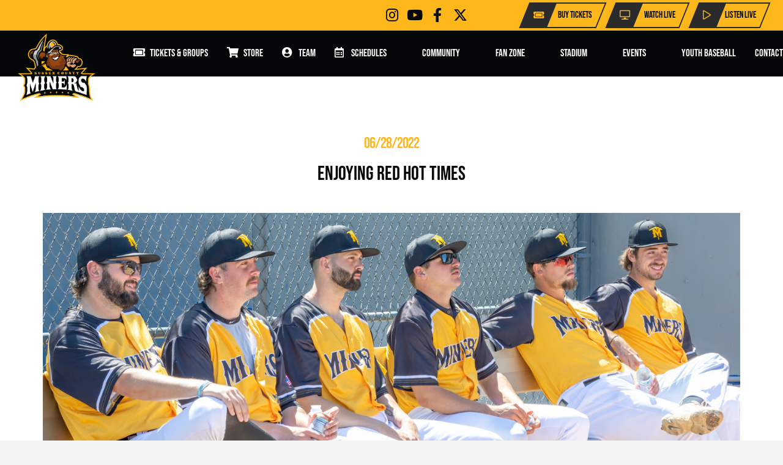

--- FILE ---
content_type: text/html; charset=UTF-8
request_url: http://sussexcountyminers.com/enjoying-red-hot-times/
body_size: 20551
content:
<!DOCTYPE HTML>
<html lang="en-US">
<head>
	<meta charset="UTF-8">
	<meta name='robots' content='index, follow, max-image-preview:large, max-snippet:-1, max-video-preview:-1' />
	<style>img:is([sizes="auto" i], [sizes^="auto," i]) { contain-intrinsic-size: 3000px 1500px }</style>
	
	<!-- This site is optimized with the Yoast SEO plugin v25.9 - https://yoast.com/wordpress/plugins/seo/ -->
	<title>Enjoying Red Hot Times - Sussex County Miners</title>
	<link rel="canonical" href="https://sussexcountyminers.com/enjoying-red-hot-times/" />
	<meta property="og:locale" content="en_US" />
	<meta property="og:type" content="article" />
	<meta property="og:title" content="Enjoying Red Hot Times - Sussex County Miners" />
	<meta property="og:description" content="When the Miners were swept by the Ottawa Titans to start the month of June, not much was going right. Sussex County was off to a 10-12 start to the season, then a loss the next night against the New York Boulders left the locals at 10-13.      But, forget all of that.   ..." />
	<meta property="og:url" content="https://sussexcountyminers.com/enjoying-red-hot-times/" />
	<meta property="og:site_name" content="Sussex County Miners" />
	<meta property="article:published_time" content="2022-06-28T13:35:51+00:00" />
	<meta property="og:image" content="https://sussexcountyminers.com/wp-content/uploads/2022/06/miners_bullpen.jpg" />
	<meta property="og:image:width" content="1280" />
	<meta property="og:image:height" content="720" />
	<meta property="og:image:type" content="image/jpeg" />
	<meta name="author" content="B5sadmin" />
	<meta name="twitter:card" content="summary_large_image" />
	<meta name="twitter:label1" content="Written by" />
	<meta name="twitter:data1" content="B5sadmin" />
	<meta name="twitter:label2" content="Est. reading time" />
	<meta name="twitter:data2" content="4 minutes" />
	<script type="application/ld+json" class="yoast-schema-graph">{"@context":"https://schema.org","@graph":[{"@type":"WebPage","@id":"https://sussexcountyminers.com/enjoying-red-hot-times/","url":"https://sussexcountyminers.com/enjoying-red-hot-times/","name":"Enjoying Red Hot Times - Sussex County Miners","isPartOf":{"@id":"https://sussexcountyminers.com/#website"},"primaryImageOfPage":{"@id":"https://sussexcountyminers.com/enjoying-red-hot-times/#primaryimage"},"image":{"@id":"https://sussexcountyminers.com/enjoying-red-hot-times/#primaryimage"},"thumbnailUrl":"https://sussexcountyminers.com/wp-content/uploads/2022/06/miners_bullpen.jpg","datePublished":"2022-06-28T13:35:51+00:00","author":{"@id":"https://sussexcountyminers.com/#/schema/person/7b5a1830f0c0b427849940ec2222d3f4"},"breadcrumb":{"@id":"https://sussexcountyminers.com/enjoying-red-hot-times/#breadcrumb"},"inLanguage":"en-US","potentialAction":[{"@type":"ReadAction","target":["https://sussexcountyminers.com/enjoying-red-hot-times/"]}]},{"@type":"ImageObject","inLanguage":"en-US","@id":"https://sussexcountyminers.com/enjoying-red-hot-times/#primaryimage","url":"https://sussexcountyminers.com/wp-content/uploads/2022/06/miners_bullpen.jpg","contentUrl":"https://sussexcountyminers.com/wp-content/uploads/2022/06/miners_bullpen.jpg","width":1280,"height":720,"caption":"The Sussex County Miners bullpen looks on as starting pitcher Conner Dand tosses a pre-game bullpen session prior to his start against the New York Boulders on June 8th, 2022."},{"@type":"BreadcrumbList","@id":"https://sussexcountyminers.com/enjoying-red-hot-times/#breadcrumb","itemListElement":[{"@type":"ListItem","position":1,"name":"Home","item":"https://sussexcountyminers.com/"},{"@type":"ListItem","position":2,"name":"Enjoying Red Hot Times"}]},{"@type":"WebSite","@id":"https://sussexcountyminers.com/#website","url":"https://sussexcountyminers.com/","name":"Sussex County Miners","description":"Celebrating 10 Years","potentialAction":[{"@type":"SearchAction","target":{"@type":"EntryPoint","urlTemplate":"https://sussexcountyminers.com/?s={search_term_string}"},"query-input":{"@type":"PropertyValueSpecification","valueRequired":true,"valueName":"search_term_string"}}],"inLanguage":"en-US"},{"@type":"Person","@id":"https://sussexcountyminers.com/#/schema/person/7b5a1830f0c0b427849940ec2222d3f4","name":"B5sadmin","image":{"@type":"ImageObject","inLanguage":"en-US","@id":"https://sussexcountyminers.com/#/schema/person/image/","url":"https://secure.gravatar.com/avatar/7aaf435f0a4b638776b3103e77ea9122f76d2eb5766b72c8f2d76fd6c185796d?s=96&d=mm&r=g","contentUrl":"https://secure.gravatar.com/avatar/7aaf435f0a4b638776b3103e77ea9122f76d2eb5766b72c8f2d76fd6c185796d?s=96&d=mm&r=g","caption":"B5sadmin"},"sameAs":["https://sussexcountyminers.com"],"url":"https://sussexcountyminers.com/author/b5sadmin/"}]}</script>
	<!-- / Yoast SEO plugin. -->


<link rel='dns-prefetch' href='//www.googletagmanager.com' />
<link rel="alternate" type="application/rss+xml" title="Sussex County Miners &raquo; Feed" href="https://sussexcountyminers.com/feed/" />
<link rel="alternate" type="application/rss+xml" title="Sussex County Miners &raquo; Comments Feed" href="https://sussexcountyminers.com/comments/feed/" />
<meta name="viewport" content="width=device-width, initial-scale=1">
<meta name="SKYPE_TOOLBAR" content="SKYPE_TOOLBAR_PARSER_COMPATIBLE">
<meta name="theme-color" content="#fdb71a">
<script>
window._wpemojiSettings = {"baseUrl":"https:\/\/s.w.org\/images\/core\/emoji\/16.0.1\/72x72\/","ext":".png","svgUrl":"https:\/\/s.w.org\/images\/core\/emoji\/16.0.1\/svg\/","svgExt":".svg","source":{"concatemoji":"http:\/\/sussexcountyminers.com\/wp-includes\/js\/wp-emoji-release.min.js?ver=6.8.3"}};
/*! This file is auto-generated */
!function(s,n){var o,i,e;function c(e){try{var t={supportTests:e,timestamp:(new Date).valueOf()};sessionStorage.setItem(o,JSON.stringify(t))}catch(e){}}function p(e,t,n){e.clearRect(0,0,e.canvas.width,e.canvas.height),e.fillText(t,0,0);var t=new Uint32Array(e.getImageData(0,0,e.canvas.width,e.canvas.height).data),a=(e.clearRect(0,0,e.canvas.width,e.canvas.height),e.fillText(n,0,0),new Uint32Array(e.getImageData(0,0,e.canvas.width,e.canvas.height).data));return t.every(function(e,t){return e===a[t]})}function u(e,t){e.clearRect(0,0,e.canvas.width,e.canvas.height),e.fillText(t,0,0);for(var n=e.getImageData(16,16,1,1),a=0;a<n.data.length;a++)if(0!==n.data[a])return!1;return!0}function f(e,t,n,a){switch(t){case"flag":return n(e,"\ud83c\udff3\ufe0f\u200d\u26a7\ufe0f","\ud83c\udff3\ufe0f\u200b\u26a7\ufe0f")?!1:!n(e,"\ud83c\udde8\ud83c\uddf6","\ud83c\udde8\u200b\ud83c\uddf6")&&!n(e,"\ud83c\udff4\udb40\udc67\udb40\udc62\udb40\udc65\udb40\udc6e\udb40\udc67\udb40\udc7f","\ud83c\udff4\u200b\udb40\udc67\u200b\udb40\udc62\u200b\udb40\udc65\u200b\udb40\udc6e\u200b\udb40\udc67\u200b\udb40\udc7f");case"emoji":return!a(e,"\ud83e\udedf")}return!1}function g(e,t,n,a){var r="undefined"!=typeof WorkerGlobalScope&&self instanceof WorkerGlobalScope?new OffscreenCanvas(300,150):s.createElement("canvas"),o=r.getContext("2d",{willReadFrequently:!0}),i=(o.textBaseline="top",o.font="600 32px Arial",{});return e.forEach(function(e){i[e]=t(o,e,n,a)}),i}function t(e){var t=s.createElement("script");t.src=e,t.defer=!0,s.head.appendChild(t)}"undefined"!=typeof Promise&&(o="wpEmojiSettingsSupports",i=["flag","emoji"],n.supports={everything:!0,everythingExceptFlag:!0},e=new Promise(function(e){s.addEventListener("DOMContentLoaded",e,{once:!0})}),new Promise(function(t){var n=function(){try{var e=JSON.parse(sessionStorage.getItem(o));if("object"==typeof e&&"number"==typeof e.timestamp&&(new Date).valueOf()<e.timestamp+604800&&"object"==typeof e.supportTests)return e.supportTests}catch(e){}return null}();if(!n){if("undefined"!=typeof Worker&&"undefined"!=typeof OffscreenCanvas&&"undefined"!=typeof URL&&URL.createObjectURL&&"undefined"!=typeof Blob)try{var e="postMessage("+g.toString()+"("+[JSON.stringify(i),f.toString(),p.toString(),u.toString()].join(",")+"));",a=new Blob([e],{type:"text/javascript"}),r=new Worker(URL.createObjectURL(a),{name:"wpTestEmojiSupports"});return void(r.onmessage=function(e){c(n=e.data),r.terminate(),t(n)})}catch(e){}c(n=g(i,f,p,u))}t(n)}).then(function(e){for(var t in e)n.supports[t]=e[t],n.supports.everything=n.supports.everything&&n.supports[t],"flag"!==t&&(n.supports.everythingExceptFlag=n.supports.everythingExceptFlag&&n.supports[t]);n.supports.everythingExceptFlag=n.supports.everythingExceptFlag&&!n.supports.flag,n.DOMReady=!1,n.readyCallback=function(){n.DOMReady=!0}}).then(function(){return e}).then(function(){var e;n.supports.everything||(n.readyCallback(),(e=n.source||{}).concatemoji?t(e.concatemoji):e.wpemoji&&e.twemoji&&(t(e.twemoji),t(e.wpemoji)))}))}((window,document),window._wpemojiSettings);
</script>
<style id='wp-emoji-styles-inline-css'>

	img.wp-smiley, img.emoji {
		display: inline !important;
		border: none !important;
		box-shadow: none !important;
		height: 1em !important;
		width: 1em !important;
		margin: 0 0.07em !important;
		vertical-align: -0.1em !important;
		background: none !important;
		padding: 0 !important;
	}
</style>
<link rel='stylesheet' id='us-theme-css' href='https://sussexcountyminers.com/wp-content/uploads/us-assets/sussexcountyminers.com.css?ver=ed9e9c5f' media='all' />

<!-- Google tag (gtag.js) snippet added by Site Kit -->
<!-- Google Analytics snippet added by Site Kit -->
<script src="https://www.googletagmanager.com/gtag/js?id=GT-M69DJ493" id="google_gtagjs-js" async></script>
<script id="google_gtagjs-js-after">
window.dataLayer = window.dataLayer || [];function gtag(){dataLayer.push(arguments);}
gtag("set","linker",{"domains":["sussexcountyminers.com"]});
gtag("js", new Date());
gtag("set", "developer_id.dZTNiMT", true);
gtag("config", "GT-M69DJ493", {"googlesitekit_post_type":"post"});
 window._googlesitekit = window._googlesitekit || {}; window._googlesitekit.throttledEvents = []; window._googlesitekit.gtagEvent = (name, data) => { var key = JSON.stringify( { name, data } ); if ( !! window._googlesitekit.throttledEvents[ key ] ) { return; } window._googlesitekit.throttledEvents[ key ] = true; setTimeout( () => { delete window._googlesitekit.throttledEvents[ key ]; }, 5 ); gtag( "event", name, { ...data, event_source: "site-kit" } ); };
</script>
<link rel="https://api.w.org/" href="https://sussexcountyminers.com/wp-json/" /><link rel="alternate" title="JSON" type="application/json" href="https://sussexcountyminers.com/wp-json/wp/v2/posts/15404" /><link rel="EditURI" type="application/rsd+xml" title="RSD" href="https://sussexcountyminers.com/xmlrpc.php?rsd" />
<meta name="generator" content="WordPress 6.8.3" />
<link rel='shortlink' href='https://sussexcountyminers.com/?p=15404' />
<link rel="alternate" title="oEmbed (JSON)" type="application/json+oembed" href="https://sussexcountyminers.com/wp-json/oembed/1.0/embed?url=https%3A%2F%2Fsussexcountyminers.com%2Fenjoying-red-hot-times%2F" />
<link rel="alternate" title="oEmbed (XML)" type="text/xml+oembed" href="https://sussexcountyminers.com/wp-json/oembed/1.0/embed?url=https%3A%2F%2Fsussexcountyminers.com%2Fenjoying-red-hot-times%2F&#038;format=xml" />
<meta name="generator" content="Site Kit by Google 1.163.0" />		<script id="us_add_no_touch">
			if ( ! /Android|webOS|iPhone|iPad|iPod|BlackBerry|IEMobile|Opera Mini/i.test( navigator.userAgent ) ) {
				document.documentElement.classList.add( "no-touch" );
			}
		</script>
				<script id="us_color_scheme_switch_class">
			if ( document.cookie.includes( "us_color_scheme_switch_is_on=true" ) ) {
				document.documentElement.classList.add( "us-color-scheme-on" );
			}
		</script>
		<link rel="icon" href="https://sussexcountyminers.com/wp-content/uploads/2024/03/favicon-150x150.png" sizes="32x32" />
<link rel="icon" href="https://sussexcountyminers.com/wp-content/uploads/2024/03/favicon.png" sizes="192x192" />
<link rel="apple-touch-icon" href="https://sussexcountyminers.com/wp-content/uploads/2024/03/favicon.png" />
<meta name="msapplication-TileImage" content="https://sussexcountyminers.com/wp-content/uploads/2024/03/favicon.png" />
		<style id="us-icon-fonts">@font-face{font-display:block;font-style:normal;font-family:"fontawesome";font-weight:900;src:url("http://sussexcountyminers.com/wp-content/themes/Impreza/fonts/fa-solid-900.woff2?ver=8.35.2") format("woff2")}.fas{font-family:"fontawesome";font-weight:900}@font-face{font-display:block;font-style:normal;font-family:"fontawesome";font-weight:400;src:url("http://sussexcountyminers.com/wp-content/themes/Impreza/fonts/fa-regular-400.woff2?ver=8.35.2") format("woff2")}.far{font-family:"fontawesome";font-weight:400}@font-face{font-display:block;font-style:normal;font-family:"fontawesome";font-weight:300;src:url("http://sussexcountyminers.com/wp-content/themes/Impreza/fonts/fa-light-300.woff2?ver=8.35.2") format("woff2")}.fal{font-family:"fontawesome";font-weight:300}@font-face{font-display:block;font-style:normal;font-family:"Font Awesome 5 Duotone";font-weight:900;src:url("http://sussexcountyminers.com/wp-content/themes/Impreza/fonts/fa-duotone-900.woff2?ver=8.35.2") format("woff2")}.fad{font-family:"Font Awesome 5 Duotone";font-weight:900}.fad{position:relative}.fad:before{position:absolute}.fad:after{opacity:0.4}@font-face{font-display:block;font-style:normal;font-family:"Font Awesome 5 Brands";font-weight:400;src:url("http://sussexcountyminers.com/wp-content/themes/Impreza/fonts/fa-brands-400.woff2?ver=8.35.2") format("woff2")}.fab{font-family:"Font Awesome 5 Brands";font-weight:400}@font-face{font-display:block;font-style:normal;font-family:"Material Icons";font-weight:400;src:url("http://sussexcountyminers.com/wp-content/themes/Impreza/fonts/material-icons.woff2?ver=8.35.2") format("woff2")}.material-icons{font-family:"Material Icons";font-weight:400}</style>
				<style id="us-current-header-css"> .l-subheader.at_top,.l-subheader.at_top .w-dropdown-list,.l-subheader.at_top .type_mobile .w-nav-list.level_1{background:var(--color-content-primary);color:var(--color-content-secondary)}.no-touch .l-subheader.at_top a:hover,.no-touch .l-header.bg_transparent .l-subheader.at_top .w-dropdown.opened a:hover{color:var(--color-content-text)}.l-header.bg_transparent:not(.sticky) .l-subheader.at_top{background:var(--color-header-top-transparent-bg);color:var(--color-header-top-transparent-text)}.no-touch .l-header.bg_transparent:not(.sticky) .at_top .w-cart-link:hover,.no-touch .l-header.bg_transparent:not(.sticky) .at_top .w-text a:hover,.no-touch .l-header.bg_transparent:not(.sticky) .at_top .w-html a:hover,.no-touch .l-header.bg_transparent:not(.sticky) .at_top .w-nav>a:hover,.no-touch .l-header.bg_transparent:not(.sticky) .at_top .w-menu a:hover,.no-touch .l-header.bg_transparent:not(.sticky) .at_top .w-search>a:hover,.no-touch .l-header.bg_transparent:not(.sticky) .at_top .w-socials.color_text a:hover,.no-touch .l-header.bg_transparent:not(.sticky) .at_top .w-socials.color_link a:hover,.no-touch .l-header.bg_transparent:not(.sticky) .at_top .w-dropdown a:hover,.no-touch .l-header.bg_transparent:not(.sticky) .at_top .type_desktop .menu-item.level_1:hover>a{color:var(--color-header-top-transparent-text-hover)}.l-subheader.at_middle,.l-subheader.at_middle .w-dropdown-list,.l-subheader.at_middle .type_mobile .w-nav-list.level_1{background:var(--color-header-middle-bg);color:var(--color-header-middle-text)}.no-touch .l-subheader.at_middle a:hover,.no-touch .l-header.bg_transparent .l-subheader.at_middle .w-dropdown.opened a:hover{color:var(--color-header-middle-text-hover)}.l-header.bg_transparent:not(.sticky) .l-subheader.at_middle{background:var(--color-header-transparent-bg);color:var(--color-header-transparent-text)}.no-touch .l-header.bg_transparent:not(.sticky) .at_middle .w-cart-link:hover,.no-touch .l-header.bg_transparent:not(.sticky) .at_middle .w-text a:hover,.no-touch .l-header.bg_transparent:not(.sticky) .at_middle .w-html a:hover,.no-touch .l-header.bg_transparent:not(.sticky) .at_middle .w-nav>a:hover,.no-touch .l-header.bg_transparent:not(.sticky) .at_middle .w-menu a:hover,.no-touch .l-header.bg_transparent:not(.sticky) .at_middle .w-search>a:hover,.no-touch .l-header.bg_transparent:not(.sticky) .at_middle .w-socials.color_text a:hover,.no-touch .l-header.bg_transparent:not(.sticky) .at_middle .w-socials.color_link a:hover,.no-touch .l-header.bg_transparent:not(.sticky) .at_middle .w-dropdown a:hover,.no-touch .l-header.bg_transparent:not(.sticky) .at_middle .type_desktop .menu-item.level_1:hover>a{color:var(--color-header-transparent-text-hover)}.header_ver .l-header{background:var(--color-header-middle-bg);color:var(--color-header-middle-text)}@media (min-width:1381px){.hidden_for_default{display:none!important}.l-subheader.at_bottom{display:none}.l-header{position:relative;z-index:111;width:100%}.l-subheader{margin:0 auto}.l-subheader.width_full{padding-left:1.5rem;padding-right:1.5rem}.l-subheader-h{display:flex;align-items:center;position:relative;margin:0 auto;max-width:var(--site-content-width,1200px);height:inherit}.w-header-show{display:none}.l-header.pos_fixed{position:fixed;left:0}.l-header.pos_fixed:not(.notransition) .l-subheader{transition-property:transform,background,box-shadow,line-height,height;transition-duration:.3s;transition-timing-function:cubic-bezier(.78,.13,.15,.86)}.headerinpos_bottom.sticky_first_section .l-header.pos_fixed{position:fixed!important}.header_hor .l-header.sticky_auto_hide{transition:transform .3s cubic-bezier(.78,.13,.15,.86) .1s}.header_hor .l-header.sticky_auto_hide.down{transform:translateY(-110%)}.l-header.bg_transparent:not(.sticky) .l-subheader{box-shadow:none!important;background:none}.l-header.bg_transparent~.l-main .l-section.width_full.height_auto:first-of-type>.l-section-h{padding-top:0!important;padding-bottom:0!important}.l-header.pos_static.bg_transparent{position:absolute;left:0}.l-subheader.width_full .l-subheader-h{max-width:none!important}.l-header.shadow_thin .l-subheader.at_middle,.l-header.shadow_thin .l-subheader.at_bottom{box-shadow:0 1px 0 rgba(0,0,0,0.08)}.l-header.shadow_wide .l-subheader.at_middle,.l-header.shadow_wide .l-subheader.at_bottom{box-shadow:0 3px 5px -1px rgba(0,0,0,0.1),0 2px 1px -1px rgba(0,0,0,0.05)}.header_hor .l-subheader-cell>.w-cart{margin-left:0;margin-right:0}:root{--header-height:135px;--header-sticky-height:135px}.l-header:before{content:'135'}.l-header.sticky:before{content:'135'}.l-subheader.at_top{line-height:50px;height:50px}.l-header.sticky .l-subheader.at_top{line-height:50px;height:50px}.l-subheader.at_middle{line-height:85px;height:85px}.l-header.sticky .l-subheader.at_middle{line-height:85px;height:85px}.l-subheader.at_bottom{line-height:80px;height:80px}.l-header.sticky .l-subheader.at_bottom{line-height:80px;height:80px}.headerinpos_above .l-header.pos_fixed{overflow:hidden;transition:transform 0.3s;transform:translate3d(0,-100%,0)}.headerinpos_above .l-header.pos_fixed.sticky{overflow:visible;transform:none}.headerinpos_above .l-header.pos_fixed~.l-section>.l-section-h,.headerinpos_above .l-header.pos_fixed~.l-main .l-section:first-of-type>.l-section-h{padding-top:0!important}.headerinpos_below .l-header.pos_fixed:not(.sticky){position:absolute;top:100%}.headerinpos_below .l-header.pos_fixed~.l-main>.l-section:first-of-type>.l-section-h{padding-top:0!important}.headerinpos_below .l-header.pos_fixed~.l-main .l-section.full_height:nth-of-type(2){min-height:100vh}.headerinpos_below .l-header.pos_fixed~.l-main>.l-section:nth-of-type(2)>.l-section-h{padding-top:var(--header-height)}.headerinpos_bottom .l-header.pos_fixed:not(.sticky){position:absolute;top:100vh}.headerinpos_bottom .l-header.pos_fixed~.l-main>.l-section:first-of-type>.l-section-h{padding-top:0!important}.headerinpos_bottom .l-header.pos_fixed~.l-main>.l-section:first-of-type>.l-section-h{padding-bottom:var(--header-height)}.headerinpos_bottom .l-header.pos_fixed.bg_transparent~.l-main .l-section.valign_center:not(.height_auto):first-of-type>.l-section-h{top:calc( var(--header-height) / 2 )}.headerinpos_bottom .l-header.pos_fixed:not(.sticky) .w-cart-dropdown,.headerinpos_bottom .l-header.pos_fixed:not(.sticky) .w-nav.type_desktop .w-nav-list.level_2{bottom:100%;transform-origin:0 100%}.headerinpos_bottom .l-header.pos_fixed:not(.sticky) .w-nav.type_mobile.m_layout_dropdown .w-nav-list.level_1{top:auto;bottom:100%;box-shadow:var(--box-shadow-up)}.headerinpos_bottom .l-header.pos_fixed:not(.sticky) .w-nav.type_desktop .w-nav-list.level_3,.headerinpos_bottom .l-header.pos_fixed:not(.sticky) .w-nav.type_desktop .w-nav-list.level_4{top:auto;bottom:0;transform-origin:0 100%}.headerinpos_bottom .l-header.pos_fixed:not(.sticky) .w-dropdown-list{top:auto;bottom:-0.4em;padding-top:0.4em;padding-bottom:2.4em}.admin-bar .l-header.pos_static.bg_solid~.l-main .l-section.full_height:first-of-type{min-height:calc( 100vh - var(--header-height) - 32px )}.admin-bar .l-header.pos_fixed:not(.sticky_auto_hide)~.l-main .l-section.full_height:not(:first-of-type){min-height:calc( 100vh - var(--header-sticky-height) - 32px )}.admin-bar.headerinpos_below .l-header.pos_fixed~.l-main .l-section.full_height:nth-of-type(2){min-height:calc(100vh - 32px)}}@media (min-width:1025px) and (max-width:1380px){.hidden_for_laptops{display:none!important}.l-subheader.at_bottom{display:none}.l-header{position:relative;z-index:111;width:100%}.l-subheader{margin:0 auto}.l-subheader.width_full{padding-left:1.5rem;padding-right:1.5rem}.l-subheader-h{display:flex;align-items:center;position:relative;margin:0 auto;max-width:var(--site-content-width,1200px);height:inherit}.w-header-show{display:none}.l-header.pos_fixed{position:fixed;left:0}.l-header.pos_fixed:not(.notransition) .l-subheader{transition-property:transform,background,box-shadow,line-height,height;transition-duration:.3s;transition-timing-function:cubic-bezier(.78,.13,.15,.86)}.headerinpos_bottom.sticky_first_section .l-header.pos_fixed{position:fixed!important}.header_hor .l-header.sticky_auto_hide{transition:transform .3s cubic-bezier(.78,.13,.15,.86) .1s}.header_hor .l-header.sticky_auto_hide.down{transform:translateY(-110%)}.l-header.bg_transparent:not(.sticky) .l-subheader{box-shadow:none!important;background:none}.l-header.bg_transparent~.l-main .l-section.width_full.height_auto:first-of-type>.l-section-h{padding-top:0!important;padding-bottom:0!important}.l-header.pos_static.bg_transparent{position:absolute;left:0}.l-subheader.width_full .l-subheader-h{max-width:none!important}.l-header.shadow_thin .l-subheader.at_middle,.l-header.shadow_thin .l-subheader.at_bottom{box-shadow:0 1px 0 rgba(0,0,0,0.08)}.l-header.shadow_wide .l-subheader.at_middle,.l-header.shadow_wide .l-subheader.at_bottom{box-shadow:0 3px 5px -1px rgba(0,0,0,0.1),0 2px 1px -1px rgba(0,0,0,0.05)}.header_hor .l-subheader-cell>.w-cart{margin-left:0;margin-right:0}:root{--header-height:125px;--header-sticky-height:125px}.l-header:before{content:'125'}.l-header.sticky:before{content:'125'}.l-subheader.at_top{line-height:50px;height:50px}.l-header.sticky .l-subheader.at_top{line-height:50px;height:50px}.l-subheader.at_middle{line-height:75px;height:75px}.l-header.sticky .l-subheader.at_middle{line-height:75px;height:75px}.l-subheader.at_bottom{line-height:70px;height:70px}.l-header.sticky .l-subheader.at_bottom{line-height:70px;height:70px}.headerinpos_above .l-header.pos_fixed{overflow:hidden;transition:transform 0.3s;transform:translate3d(0,-100%,0)}.headerinpos_above .l-header.pos_fixed.sticky{overflow:visible;transform:none}.headerinpos_above .l-header.pos_fixed~.l-section>.l-section-h,.headerinpos_above .l-header.pos_fixed~.l-main .l-section:first-of-type>.l-section-h{padding-top:0!important}.headerinpos_below .l-header.pos_fixed:not(.sticky){position:absolute;top:100%}.headerinpos_below .l-header.pos_fixed~.l-main>.l-section:first-of-type>.l-section-h{padding-top:0!important}.headerinpos_below .l-header.pos_fixed~.l-main .l-section.full_height:nth-of-type(2){min-height:100vh}.headerinpos_below .l-header.pos_fixed~.l-main>.l-section:nth-of-type(2)>.l-section-h{padding-top:var(--header-height)}.headerinpos_bottom .l-header.pos_fixed:not(.sticky){position:absolute;top:100vh}.headerinpos_bottom .l-header.pos_fixed~.l-main>.l-section:first-of-type>.l-section-h{padding-top:0!important}.headerinpos_bottom .l-header.pos_fixed~.l-main>.l-section:first-of-type>.l-section-h{padding-bottom:var(--header-height)}.headerinpos_bottom .l-header.pos_fixed.bg_transparent~.l-main .l-section.valign_center:not(.height_auto):first-of-type>.l-section-h{top:calc( var(--header-height) / 2 )}.headerinpos_bottom .l-header.pos_fixed:not(.sticky) .w-cart-dropdown,.headerinpos_bottom .l-header.pos_fixed:not(.sticky) .w-nav.type_desktop .w-nav-list.level_2{bottom:100%;transform-origin:0 100%}.headerinpos_bottom .l-header.pos_fixed:not(.sticky) .w-nav.type_mobile.m_layout_dropdown .w-nav-list.level_1{top:auto;bottom:100%;box-shadow:var(--box-shadow-up)}.headerinpos_bottom .l-header.pos_fixed:not(.sticky) .w-nav.type_desktop .w-nav-list.level_3,.headerinpos_bottom .l-header.pos_fixed:not(.sticky) .w-nav.type_desktop .w-nav-list.level_4{top:auto;bottom:0;transform-origin:0 100%}.headerinpos_bottom .l-header.pos_fixed:not(.sticky) .w-dropdown-list{top:auto;bottom:-0.4em;padding-top:0.4em;padding-bottom:2.4em}.admin-bar .l-header.pos_static.bg_solid~.l-main .l-section.full_height:first-of-type{min-height:calc( 100vh - var(--header-height) - 32px )}.admin-bar .l-header.pos_fixed:not(.sticky_auto_hide)~.l-main .l-section.full_height:not(:first-of-type){min-height:calc( 100vh - var(--header-sticky-height) - 32px )}.admin-bar.headerinpos_below .l-header.pos_fixed~.l-main .l-section.full_height:nth-of-type(2){min-height:calc(100vh - 32px)}}@media (min-width:601px) and (max-width:1024px){.hidden_for_tablets{display:none!important}.l-subheader.at_bottom{display:none}.l-header{position:relative;z-index:111;width:100%}.l-subheader{margin:0 auto}.l-subheader.width_full{padding-left:1.5rem;padding-right:1.5rem}.l-subheader-h{display:flex;align-items:center;position:relative;margin:0 auto;max-width:var(--site-content-width,1200px);height:inherit}.w-header-show{display:none}.l-header.pos_fixed{position:fixed;left:0}.l-header.pos_fixed:not(.notransition) .l-subheader{transition-property:transform,background,box-shadow,line-height,height;transition-duration:.3s;transition-timing-function:cubic-bezier(.78,.13,.15,.86)}.headerinpos_bottom.sticky_first_section .l-header.pos_fixed{position:fixed!important}.header_hor .l-header.sticky_auto_hide{transition:transform .3s cubic-bezier(.78,.13,.15,.86) .1s}.header_hor .l-header.sticky_auto_hide.down{transform:translateY(-110%)}.l-header.bg_transparent:not(.sticky) .l-subheader{box-shadow:none!important;background:none}.l-header.bg_transparent~.l-main .l-section.width_full.height_auto:first-of-type>.l-section-h{padding-top:0!important;padding-bottom:0!important}.l-header.pos_static.bg_transparent{position:absolute;left:0}.l-subheader.width_full .l-subheader-h{max-width:none!important}.l-header.shadow_thin .l-subheader.at_middle,.l-header.shadow_thin .l-subheader.at_bottom{box-shadow:0 1px 0 rgba(0,0,0,0.08)}.l-header.shadow_wide .l-subheader.at_middle,.l-header.shadow_wide .l-subheader.at_bottom{box-shadow:0 3px 5px -1px rgba(0,0,0,0.1),0 2px 1px -1px rgba(0,0,0,0.05)}.header_hor .l-subheader-cell>.w-cart{margin-left:0;margin-right:0}:root{--header-height:115px;--header-sticky-height:115px}.l-header:before{content:'115'}.l-header.sticky:before{content:'115'}.l-subheader.at_top{line-height:50px;height:50px}.l-header.sticky .l-subheader.at_top{line-height:50px;height:50px}.l-subheader.at_middle{line-height:65px;height:65px}.l-header.sticky .l-subheader.at_middle{line-height:65px;height:65px}.l-subheader.at_bottom{line-height:60px;height:60px}.l-header.sticky .l-subheader.at_bottom{line-height:60px;height:60px}}@media (max-width:600px){.hidden_for_mobiles{display:none!important}.l-subheader.at_bottom{display:none}.l-header{position:relative;z-index:111;width:100%}.l-subheader{margin:0 auto}.l-subheader.width_full{padding-left:1.5rem;padding-right:1.5rem}.l-subheader-h{display:flex;align-items:center;position:relative;margin:0 auto;max-width:var(--site-content-width,1200px);height:inherit}.w-header-show{display:none}.l-header.pos_fixed{position:fixed;left:0}.l-header.pos_fixed:not(.notransition) .l-subheader{transition-property:transform,background,box-shadow,line-height,height;transition-duration:.3s;transition-timing-function:cubic-bezier(.78,.13,.15,.86)}.headerinpos_bottom.sticky_first_section .l-header.pos_fixed{position:fixed!important}.header_hor .l-header.sticky_auto_hide{transition:transform .3s cubic-bezier(.78,.13,.15,.86) .1s}.header_hor .l-header.sticky_auto_hide.down{transform:translateY(-110%)}.l-header.bg_transparent:not(.sticky) .l-subheader{box-shadow:none!important;background:none}.l-header.bg_transparent~.l-main .l-section.width_full.height_auto:first-of-type>.l-section-h{padding-top:0!important;padding-bottom:0!important}.l-header.pos_static.bg_transparent{position:absolute;left:0}.l-subheader.width_full .l-subheader-h{max-width:none!important}.l-header.shadow_thin .l-subheader.at_middle,.l-header.shadow_thin .l-subheader.at_bottom{box-shadow:0 1px 0 rgba(0,0,0,0.08)}.l-header.shadow_wide .l-subheader.at_middle,.l-header.shadow_wide .l-subheader.at_bottom{box-shadow:0 3px 5px -1px rgba(0,0,0,0.1),0 2px 1px -1px rgba(0,0,0,0.05)}.header_hor .l-subheader-cell>.w-cart{margin-left:0;margin-right:0}:root{--header-height:105px;--header-sticky-height:105px}.l-header:before{content:'105'}.l-header.sticky:before{content:'105'}.l-subheader.at_top{line-height:40px;height:40px}.l-header.sticky .l-subheader.at_top{line-height:40px;height:40px}.l-subheader.at_middle{line-height:65px;height:65px}.l-header.sticky .l-subheader.at_middle{line-height:65px;height:65px}.l-subheader.at_bottom{line-height:55px;height:55px}.l-header.sticky .l-subheader.at_bottom{line-height:55px;height:55px}}@media (min-width:1381px){.ush_image_1{height:130px!important}.l-header.sticky .ush_image_1{height:130px!important}}@media (min-width:1025px) and (max-width:1380px){.ush_image_1{height:110px!important}.l-header.sticky .ush_image_1{height:110px!important}}@media (min-width:601px) and (max-width:1024px){.ush_image_1{height:90px!important}.l-header.sticky .ush_image_1{height:90px!important}}@media (max-width:600px){.ush_image_1{height:90px!important}.l-header.sticky .ush_image_1{height:90px!important}}.header_hor .ush_menu_1.type_desktop .menu-item.level_1>a:not(.w-btn){padding-left:0.9em;padding-right:0.9em}.header_hor .ush_menu_1.type_desktop .menu-item.level_1>a.w-btn{margin-left:0.9em;margin-right:0.9em}.header_hor .ush_menu_1.type_desktop.align-edges>.w-nav-list.level_1{margin-left:-0.9em;margin-right:-0.9em}.header_ver .ush_menu_1.type_desktop .menu-item.level_1>a:not(.w-btn){padding-top:0.9em;padding-bottom:0.9em}.header_ver .ush_menu_1.type_desktop .menu-item.level_1>a.w-btn{margin-top:0.9em;margin-bottom:0.9em}.ush_menu_1.type_desktop .menu-item:not(.level_1){font-size:0.9em}.ush_menu_1.type_mobile .w-nav-anchor.level_1,.ush_menu_1.type_mobile .w-nav-anchor.level_1 + .w-nav-arrow{font-size:1.25rem}.ush_menu_1.type_mobile .w-nav-anchor:not(.level_1),.ush_menu_1.type_mobile .w-nav-anchor:not(.level_1) + .w-nav-arrow{font-size:1.05rem}@media (min-width:1381px){.ush_menu_1 .w-nav-icon{font-size:36px}}@media (min-width:1025px) and (max-width:1380px){.ush_menu_1 .w-nav-icon{font-size:32px}}@media (min-width:601px) and (max-width:1024px){.ush_menu_1 .w-nav-icon{font-size:28px}}@media (max-width:600px){.ush_menu_1 .w-nav-icon{font-size:24px}}.ush_menu_1 .w-nav-icon>div{border-width:2px}@media screen and (max-width:899px){.w-nav.ush_menu_1>.w-nav-list.level_1{display:none}.ush_menu_1 .w-nav-control{display:block}}.ush_menu_1 .w-nav-item.level_1>a:not(.w-btn):focus,.no-touch .ush_menu_1 .w-nav-item.level_1.opened>a:not(.w-btn),.no-touch .ush_menu_1 .w-nav-item.level_1:hover>a:not(.w-btn){background:transparent;color:var(--color-header-middle-text-hover)}.ush_menu_1 .w-nav-item.level_1.current-menu-item>a:not(.w-btn),.ush_menu_1 .w-nav-item.level_1.current-menu-ancestor>a:not(.w-btn),.ush_menu_1 .w-nav-item.level_1.current-page-ancestor>a:not(.w-btn){background:transparent;color:var(--color-header-middle-text-hover)}.l-header.bg_transparent:not(.sticky) .ush_menu_1.type_desktop .w-nav-item.level_1.current-menu-item>a:not(.w-btn),.l-header.bg_transparent:not(.sticky) .ush_menu_1.type_desktop .w-nav-item.level_1.current-menu-ancestor>a:not(.w-btn),.l-header.bg_transparent:not(.sticky) .ush_menu_1.type_desktop .w-nav-item.level_1.current-page-ancestor>a:not(.w-btn){background:transparent;color:var(--color-header-transparent-text-hover)}.ush_menu_1 .w-nav-list:not(.level_1){background:var(--color-content-primary);color:var(--color-content-secondary)}.no-touch .ush_menu_1 .w-nav-item:not(.level_1)>a:focus,.no-touch .ush_menu_1 .w-nav-item:not(.level_1):hover>a{background:#fda61b;color:var(--color-content-secondary)}.ush_menu_1 .w-nav-item:not(.level_1).current-menu-item>a,.ush_menu_1 .w-nav-item:not(.level_1).current-menu-ancestor>a,.ush_menu_1 .w-nav-item:not(.level_1).current-page-ancestor>a{background:#fda61b;color:var(--color-content-secondary)}.ush_hwrapper_1{margin-right:2em!important}.ush_image_1{margin-bottom:-55px!important}.ush_menu_1{font-size:1.05rem!important;font-family:Bebas Neue!important;font-weight:400!important;text-transform:uppercase!important;font-style:normal!important}.ush_btn_5{margin-left:1em!important}.ush_btn_7{margin-left:1em!important}.ush_btn_6{margin-left:1em!important}@media (min-width:1025px) and (max-width:1380px){.ush_hwrapper_1{margin-right:2em!important}.ush_image_1{margin-bottom:-45px!important}.ush_menu_1{font-size:0.9rem!important;font-family:Bebas Neue!important;font-weight:400!important;text-transform:uppercase!important}}@media (min-width:601px) and (max-width:1024px){.ush_hwrapper_1{margin-right:2em!important}.ush_image_1{margin-bottom:-35px!important}.ush_menu_1{font-size:0.75rem!important;font-family:Bebas Neue!important;font-weight:400!important;text-transform:uppercase!important}}@media (max-width:600px){.ush_hwrapper_1{margin-right:0!important}.ush_image_1{margin-bottom:-35px!important}.ush_menu_1{font-size:1.25rem!important;font-family:Bebas Neue!important;font-weight:400!important;text-transform:uppercase!important}}</style>
		<script async src="https://www.googletagmanager.com/gtag/js?id=G-M0T5MC2DMP"></script>
<script>
  window.dataLayer = window.dataLayer || [];
  function gtag(){dataLayer.push(arguments);}
  gtag('js', new Date());

  gtag('config', 'G-M0T5MC2DMP');
</script><style id="us-design-options-css">.us_custom_86434042{color:var(--color-content-primary)!important;font-size:1.333rem!important;line-height:1.2!important;letter-spacing:-0.04em!important;font-family:Bebas Neue!important;font-weight:500!important}.us_custom_f5b9f6bb{color:var(--color-content-secondary)!important;text-align:center!important;font-size:1.666rem!important;line-height:1.6!important;font-family:var(--h1-font-family)!important;font-weight:400!important;text-transform:uppercase!important}.us_custom_18226958{background:var(--color-footer-bg) url(https://sussexcountyminers.com/wp-content/uploads/2024/03/bg-footer.png) no-repeat center top!important}.us_custom_81890f2c{background:#1b1d1d!important;padding:4% 8% 4% 8%!important}.us_custom_255d6058{color:var(--color-footer-heading)!important;line-height:1.2!important;margin-bottom:0.1em!important}.us_custom_696131c8{color:#ffffff!important;font-size:1rem!important;line-height:1.5!important;font-weight:400!important}.us_custom_31b9ec70{background:var(--color-footer-bg)!important}.us_custom_368221c6{padding:2em!important;background:#1b1d1d!important}.us_custom_f58cc8a1{color:#ffffff!important;font-size:1rem!important;line-height:1.4!important;letter-spacing:-0.025em!important;font-family:var(--font-family)!important;font-weight:400!important}.us_custom_82121a51{color:#ffffff!important;font-size:1rem!important;line-height:1.4!important;letter-spacing:-0.025em!important;font-family:var(--font-family)!important;font-weight:700!important}.us_custom_cb2302a9{color:#ffffff!important;text-align:left!important;font-size:1rem!important;line-height:1.4!important;letter-spacing:-0.025em!important;font-weight:400!important}.us_custom_423305bd{border-top-width:1px!important;border-color:#1b1d1d!important;border-top-style:solid!important;background:var(--color-footer-bg)!important;padding:2em 20px 2em 20px!important}.us_custom_fbef9b79{color:var(--color-footer-text)!important;font-size:0.888rem!important;letter-spacing:0.05em!important;font-weight:400!important;text-transform:uppercase!important}@media (min-width:1025px) and (max-width:1380px){.us_custom_cb2302a9{color:#ffffff!important;text-align:left!important;font-size:1rem!important;line-height:1.4!important;letter-spacing:-0.025em!important;font-family:var(--font-family)!important;font-weight:400!important}}@media (min-width:601px) and (max-width:1024px){.us_custom_cb2302a9{color:#ffffff!important;text-align:left!important;font-size:1rem!important;line-height:1.4!important;letter-spacing:-0.025em!important;font-family:var(--font-family)!important;font-weight:400!important}}@media (max-width:600px){.us_custom_cb2302a9{color:#ffffff!important;text-align:center!important;font-size:1rem!important;line-height:1.4!important;letter-spacing:-0.025em!important;font-family:var(--font-family)!important;font-weight:400!important}}</style></head>
<body class="wp-singular post-template-default single single-post postid-15404 single-format-standard wp-theme-Impreza l-body Impreza_8.35.2 us-core_8.35.2 header_hor rounded_none headerinpos_top state_default">

<div class="l-canvas type_wide">
	<header id="page-header" class="l-header pos_fixed shadow_none bg_solid id_223"><div class="l-subheader at_top width_full"><div class="l-subheader-h"><div class="l-subheader-cell at_left"></div><div class="l-subheader-cell at_center"></div><div class="l-subheader-cell at_right"><div class="w-hwrapper ush_hwrapper_1 default_align_right laptops_align_right tablets_align_right mobiles_align_center valign_top" style="--hwrapper-gap:0.5rem"><a class="w-btn us-btn-style_7 btn-social-header ush_btn_3 icon_atleft text_none" aria-label="Button" target="_blank" rel="nofollow" href="https://www.facebook.com/sussexcountyminers"><i class="fab fa-facebook-f"></i></a><a class="w-btn us-btn-style_7 btn-social-header ush_btn_1 icon_atleft text_none" aria-label="Button" target="_blank" rel="nofollow" href="https://www.instagram.com/sussexcountyminers"><i class="fab fa-instagram"></i></a><a class="w-btn us-btn-style_7 btn-social-header ush_btn_4 icon_atleft text_none" aria-label="Button" target="_blank" rel="nofollow" href="https://www.x.com/scminers"><i class="fab fa-x-twitter"><svg style="width:1em; margin-bottom:-.1em;" xmlns="http://www.w3.org/2000/svg" viewBox="0 0 512 512"><path fill="currentColor" d="M389.2 48h70.6L305.6 224.2 487 464H345L233.7 318.6 106.5 464H35.8L200.7 275.5 26.8 48H172.4L272.9 180.9 389.2 48zM364.4 421.8h39.1L151.1 88h-42L364.4 421.8z"/></svg></i></a><a class="w-btn us-btn-style_7 btn-social-header ush_btn_8 icon_atleft text_none" aria-label="Button" target="_blank" rel="nofollow" href="https://www.tiktok.com/@scminers"><i class="fab fa-tiktok"></i></a><a class="w-btn us-btn-style_7 btn-social-header ush_btn_2 icon_atleft text_none" aria-label="Button" target="_blank" rel="nofollow" href="https://www.youtube.com/@sussexcountyminers"><i class="fab fa-youtube"></i></a></div><a class="w-btn us-btn-style_8 btn-cta-header ush_btn_5 icon_atleft" target="_blank" rel="nofollow" href="https://tickets.sussexcountyminers.com"><i class="fas fa-ticket-alt"></i><span class="w-btn-label">BUY TICKETS</span></a><a class="w-btn us-btn-style_8 btn-cta-header hidden_for_mobiles ush_btn_7 icon_atleft" target="_blank" rel="nofollow" href="https://app.hometeamlive.com/#/home/leagues/131"><i class="far fa-desktop"></i><span class="w-btn-label">WATCH LIVE</span></a><a class="w-btn us-btn-style_8 btn-cta-header hidden_for_mobiles ush_btn_6 icon_atleft" target="_blank" rel="nofollow" href="https://scminers.mixlr.com"><i class="far fa-play"></i><span class="w-btn-label">LISTEN LIVE</span></a></div></div></div><div class="l-subheader at_middle width_full"><div class="l-subheader-h"><div class="l-subheader-cell at_left"><div class="w-image ush_image_1"><a href="https://sussexcountyminers.com/" aria-label="logo-scminers" class="w-image-h"><img width="185" height="160" src="https://sussexcountyminers.com/wp-content/uploads/2024/04/logo-scminers.png" class="attachment-full size-full" alt="" loading="lazy" decoding="async" /></a></div></div><div class="l-subheader-cell at_center"></div><div class="l-subheader-cell at_right"><nav class="w-nav type_desktop ush_menu_1 menu-main height_full dropdown_height m_align_none m_layout_fullscreen m_effect_fade"><a class="w-nav-control" aria-label="Menu" href="#"><div class="w-nav-icon"><div></div></div></a><ul class="w-nav-list level_1 hide_for_mobiles hover_simple"><li id="menu-item-11" class="menu-item menu-item-type-custom menu-item-object-custom menu-item-has-children w-nav-item level_1 menu-item-11"><a class="w-nav-anchor level_1" href="#"><span class="w-nav-title"><i class="fas fa-ticket-alt"></i>TICKETS &#038; GROUPS</span><span class="w-nav-arrow"></span></a><ul class="w-nav-list level_2"><li id="menu-item-282" class="menu-item menu-item-type-custom menu-item-object-custom w-nav-item level_2 menu-item-282"><a class="w-nav-anchor level_2" href="https://tickets.sussexcountyminers.com" target="_blank"><span class="w-nav-title">SINGLE GAME TICKETS</span><span class="w-nav-arrow"></span></a></li><li id="menu-item-283" class="menu-item menu-item-type-custom menu-item-object-custom w-nav-item level_2 menu-item-283"><a class="w-nav-anchor level_2" href="https://vivenu.com/event/2025-season-tickets-lqkc5s" target="_blank"><span class="w-nav-title">SEASON TICKETS</span><span class="w-nav-arrow"></span></a></li><li id="menu-item-284" class="menu-item menu-item-type-custom menu-item-object-custom w-nav-item level_2 menu-item-284"><a class="w-nav-anchor level_2" href="https://tickets.sussexcountyminers.com/event/2024-half-season-tickets-copy-mdh5ql" target="_blank"><span class="w-nav-title">HALF SEASON TICKETS</span><span class="w-nav-arrow"></span></a></li><li id="menu-item-285" class="menu-item menu-item-type-custom menu-item-object-custom w-nav-item level_2 menu-item-285"><a class="w-nav-anchor level_2" href="https://vivenu.com/event/2025-fireworks-package-7suc91" target="_blank"><span class="w-nav-title">FIREWORKS PACKAGE</span><span class="w-nav-arrow"></span></a></li><li id="menu-item-616" class="menu-item menu-item-type-post_type menu-item-object-page w-nav-item level_2 menu-item-616"><a class="w-nav-anchor level_2" href="https://sussexcountyminers.com/grouptickets/"><span class="w-nav-title">GROUP TICKETS</span><span class="w-nav-arrow"></span></a></li><li id="menu-item-812" class="menu-item menu-item-type-post_type menu-item-object-page w-nav-item level_2 menu-item-812"><a class="w-nav-anchor level_2" href="https://sussexcountyminers.com/birthdays/"><span class="w-nav-title">PARTIES</span><span class="w-nav-arrow"></span></a></li><li id="menu-item-824" class="menu-item menu-item-type-post_type menu-item-object-page w-nav-item level_2 menu-item-824"><a class="w-nav-anchor level_2" href="https://sussexcountyminers.com/suites/"><span class="w-nav-title">SUITES</span><span class="w-nav-arrow"></span></a></li><li id="menu-item-17397" class="menu-item menu-item-type-post_type menu-item-object-page w-nav-item level_2 menu-item-17397"><a class="w-nav-anchor level_2" href="https://sussexcountyminers.com/miller-lite-lounge/"><span class="w-nav-title">MILLER LITE LOUNGE</span><span class="w-nav-arrow"></span></a></li><li id="menu-item-844" class="menu-item menu-item-type-post_type menu-item-object-page w-nav-item level_2 menu-item-844"><a class="w-nav-anchor level_2" href="https://sussexcountyminers.com/ticket-policy/"><span class="w-nav-title">TICKET POLICY</span><span class="w-nav-arrow"></span></a></li></ul></li><li id="menu-item-12" class="menu-item menu-item-type-custom menu-item-object-custom menu-item-has-children w-nav-item level_1 menu-item-12"><a class="w-nav-anchor level_1" href="https://www.rokkitwear.com/school/55842-sussex-county-miners"><span class="w-nav-title"><i class="fas fa-shopping-cart"></i>STORE</span><span class="w-nav-arrow"></span></a><ul class="w-nav-list level_2"><li id="menu-item-290" class="menu-item menu-item-type-custom menu-item-object-custom w-nav-item level_2 menu-item-290"><a class="w-nav-anchor level_2" href="https://www.rokkitwear.com/school/55842-sussex-county-miners" target="_blank"><span class="w-nav-title">APPAREL &#038; TEAM GEAR</span><span class="w-nav-arrow"></span></a></li><li id="menu-item-853" class="menu-item menu-item-type-post_type menu-item-object-page w-nav-item level_2 menu-item-853"><a class="w-nav-anchor level_2" href="https://sussexcountyminers.com/giftcertificates/"><span class="w-nav-title">GIFT CERTIFICATES</span><span class="w-nav-arrow"></span></a></li></ul></li><li id="menu-item-13" class="menu-item menu-item-type-custom menu-item-object-custom menu-item-has-children w-nav-item level_1 menu-item-13"><a class="w-nav-anchor level_1" href="#"><span class="w-nav-title"><i class="fas fa-user-circle"></i>TEAM</span><span class="w-nav-arrow"></span></a><ul class="w-nav-list level_2"><li id="menu-item-592" class="menu-item menu-item-type-post_type menu-item-object-page w-nav-item level_2 menu-item-592"><a class="w-nav-anchor level_2" href="https://sussexcountyminers.com/about-us/"><span class="w-nav-title">ABOUT US</span><span class="w-nav-arrow"></span></a></li><li id="menu-item-1047" class="menu-item menu-item-type-post_type menu-item-object-page w-nav-item level_2 menu-item-1047"><a class="w-nav-anchor level_2" href="https://sussexcountyminers.com/front-office/"><span class="w-nav-title">FRONT OFFICE</span><span class="w-nav-arrow"></span></a></li><li id="menu-item-1046" class="menu-item menu-item-type-post_type menu-item-object-page w-nav-item level_2 menu-item-1046"><a class="w-nav-anchor level_2" href="https://sussexcountyminers.com/coaches-staff/"><span class="w-nav-title">COACHES &#038; STAFF</span><span class="w-nav-arrow"></span></a></li><li id="menu-item-292" class="menu-item menu-item-type-custom menu-item-object-custom w-nav-item level_2 menu-item-292"><a class="w-nav-anchor level_2" href="https://baseball.pointstreak.com/team_roster.html?teamid=164978&amp;seasonid=34087" target="_blank"><span class="w-nav-title">ROSTER/STATS</span><span class="w-nav-arrow"></span></a></li><li id="menu-item-281" class="menu-item menu-item-type-custom menu-item-object-custom w-nav-item level_2 menu-item-281"><a class="w-nav-anchor level_2" href="https://baseball.pointstreak.com/standings.html?leagueid=200&amp;seasonid=34087" target="_blank"><span class="w-nav-title">STANDINGS</span><span class="w-nav-arrow"></span></a></li><li id="menu-item-946" class="menu-item menu-item-type-post_type menu-item-object-page w-nav-item level_2 menu-item-946"><a class="w-nav-anchor level_2" href="https://sussexcountyminers.com/news/"><span class="w-nav-title">NEWS</span><span class="w-nav-arrow"></span></a></li><li id="menu-item-17858" class="menu-item menu-item-type-post_type menu-item-object-page w-nav-item level_2 menu-item-17858"><a class="w-nav-anchor level_2" href="https://sussexcountyminers.com/sponsors/"><span class="w-nav-title">SPONSORS</span><span class="w-nav-arrow"></span></a></li></ul></li><li id="menu-item-14" class="menu-item menu-item-type-custom menu-item-object-custom menu-item-has-children w-nav-item level_1 menu-item-14"><a class="w-nav-anchor level_1" href="#"><span class="w-nav-title"><i class="far fa-calendar-alt"></i>SCHEDULES</span><span class="w-nav-arrow"></span></a><ul class="w-nav-list level_2"><li id="menu-item-294" class="menu-item menu-item-type-custom menu-item-object-custom w-nav-item level_2 menu-item-294"><a class="w-nav-anchor level_2" href="https://sussexcountyminers.com/2025-season-schedule"><span class="w-nav-title">2025 SEASON SCHEDULE</span><span class="w-nav-arrow"></span></a></li><li id="menu-item-295" class="menu-item menu-item-type-custom menu-item-object-custom w-nav-item level_2 menu-item-295"><a class="w-nav-anchor level_2" href="https://sussexcountyminers.com/2025-promotional-schedule"><span class="w-nav-title">2025 PROMOTIONAL SCHEDULE</span><span class="w-nav-arrow"></span></a></li></ul></li><li id="menu-item-15" class="menu-item menu-item-type-custom menu-item-object-custom menu-item-has-children w-nav-item level_1 menu-item-15"><a class="w-nav-anchor level_1" href="#"><span class="w-nav-title"><i class="fas fa-comment-alt"></i>COMMUNITY</span><span class="w-nav-arrow"></span></a><ul class="w-nav-list level_2"><li id="menu-item-871" class="menu-item menu-item-type-post_type menu-item-object-page w-nav-item level_2 menu-item-871"><a class="w-nav-anchor level_2" href="https://sussexcountyminers.com/get-involved/"><span class="w-nav-title">GET INVOLVED</span><span class="w-nav-arrow"></span></a></li><li id="menu-item-924" class="menu-item menu-item-type-post_type menu-item-object-page w-nav-item level_2 menu-item-924"><a class="w-nav-anchor level_2" href="https://sussexcountyminers.com/become-a-host-family/"><span class="w-nav-title">BECOME A HOST FAMILY</span><span class="w-nav-arrow"></span></a></li><li id="menu-item-884" class="menu-item menu-item-type-post_type menu-item-object-page w-nav-item level_2 menu-item-884"><a class="w-nav-anchor level_2" href="https://sussexcountyminers.com/miners-reading-club/"><span class="w-nav-title">MINERS READING CLUB</span><span class="w-nav-arrow"></span></a></li><li id="menu-item-912" class="menu-item menu-item-type-post_type menu-item-object-page w-nav-item level_2 menu-item-912"><a class="w-nav-anchor level_2" href="https://sussexcountyminers.com/herbie-the-miner-appearances/"><span class="w-nav-title">HERBIE THE MINER APPEARANCES</span><span class="w-nav-arrow"></span></a></li><li id="menu-item-898" class="menu-item menu-item-type-post_type menu-item-object-page w-nav-item level_2 menu-item-898"><a class="w-nav-anchor level_2" href="https://sussexcountyminers.com/fundraising-with-the-miners/"><span class="w-nav-title">FUNDRAISING WITH THE MINERS</span><span class="w-nav-arrow"></span></a></li><li id="menu-item-301" class="menu-item menu-item-type-custom menu-item-object-custom w-nav-item level_2 menu-item-301"><a class="w-nav-anchor level_2" href="#"><span class="w-nav-title">DORSO COMMUNITY FOUNDATION</span><span class="w-nav-arrow"></span></a></li></ul></li><li id="menu-item-16" class="menu-item menu-item-type-custom menu-item-object-custom menu-item-has-children w-nav-item level_1 menu-item-16"><a class="w-nav-anchor level_1" href="#"><span class="w-nav-title"><i class="fas fa-laugh-wink"></i>FAN ZONE</span><span class="w-nav-arrow"></span></a><ul class="w-nav-list level_2"><li id="menu-item-17525" class="menu-item menu-item-type-post_type menu-item-object-page w-nav-item level_2 menu-item-17525"><a class="w-nav-anchor level_2" href="https://sussexcountyminers.com/follow-us/"><span class="w-nav-title">FOLLOW US</span><span class="w-nav-arrow"></span></a></li><li id="menu-item-306" class="menu-item menu-item-type-custom menu-item-object-custom w-nav-item level_2 menu-item-306"><a class="w-nav-anchor level_2" href="https://app.hometeamlive.com/#/home/leagues/131" target="_blank"><span class="w-nav-title">WATCH LIVE</span><span class="w-nav-arrow"></span></a></li><li id="menu-item-307" class="menu-item menu-item-type-custom menu-item-object-custom w-nav-item level_2 menu-item-307"><a class="w-nav-anchor level_2" href="https://scminers.mixlr.com/" target="_blank"><span class="w-nav-title">LISTEN LIVE</span><span class="w-nav-arrow"></span></a></li><li id="menu-item-17454" class="menu-item menu-item-type-custom menu-item-object-custom w-nav-item level_2 menu-item-17454"><a class="w-nav-anchor level_2" href="https://open.spotify.com/show/1AGHu3swo8on4ZI0bTtK0Q"><span class="w-nav-title">THE GEM MINE WITH MC MIKE</span><span class="w-nav-arrow"></span></a></li><li id="menu-item-308" class="menu-item menu-item-type-custom menu-item-object-custom w-nav-item level_2 menu-item-308"><a class="w-nav-anchor level_2" href="#"><span class="w-nav-title">BECOME A BAT BOY/GIRL</span><span class="w-nav-arrow"></span></a></li></ul></li><li id="menu-item-17" class="menu-item menu-item-type-custom menu-item-object-custom menu-item-has-children w-nav-item level_1 menu-item-17"><a class="w-nav-anchor level_1" href="#"><span class="w-nav-title"><i class="fas fa-flag-checkered"></i>STADIUM</span><span class="w-nav-arrow"></span></a><ul class="w-nav-list level_2"><li id="menu-item-310" class="menu-item menu-item-type-custom menu-item-object-custom w-nav-item level_2 menu-item-310"><a class="w-nav-anchor level_2" href="https://skylandsstadium.com/" target="_blank"><span class="w-nav-title">ABOUT SKYLANDS STADIUM</span><span class="w-nav-arrow"></span></a></li><li id="menu-item-17379" class="menu-item menu-item-type-post_type menu-item-object-page w-nav-item level_2 menu-item-17379"><a class="w-nav-anchor level_2" href="https://sussexcountyminers.com/restaurant-and-bar/"><span class="w-nav-title">THE BARNYARD RESTAURANT AND BAR</span><span class="w-nav-arrow"></span></a></li><li id="menu-item-18374" class="menu-item menu-item-type-custom menu-item-object-custom w-nav-item level_2 menu-item-18374"><a class="w-nav-anchor level_2" href="https://championswaysportsacademy.com"><span class="w-nav-title">CHAMPIONS WAY SPORTS ACADEMY</span><span class="w-nav-arrow"></span></a></li><li id="menu-item-863" class="menu-item menu-item-type-post_type menu-item-object-page w-nav-item level_2 menu-item-863"><a class="w-nav-anchor level_2" href="https://sussexcountyminers.com/stadium-policies/"><span class="w-nav-title">RULES AND POLICIES</span><span class="w-nav-arrow"></span></a></li><li id="menu-item-313" class="menu-item menu-item-type-custom menu-item-object-custom w-nav-item level_2 menu-item-313"><a class="w-nav-anchor level_2" href="#"><span class="w-nav-title">DIRECTIONS AND PARKING</span><span class="w-nav-arrow"></span></a></li><li id="menu-item-314" class="menu-item menu-item-type-custom menu-item-object-custom w-nav-item level_2 menu-item-314"><a class="w-nav-anchor level_2" href="#"><span class="w-nav-title">INFO &#038; FAQ</span><span class="w-nav-arrow"></span></a></li><li id="menu-item-315" class="menu-item menu-item-type-custom menu-item-object-custom w-nav-item level_2 menu-item-315"><a class="w-nav-anchor level_2" href="#"><span class="w-nav-title">SEATING DIAGRAM</span><span class="w-nav-arrow"></span></a></li><li id="menu-item-316" class="menu-item menu-item-type-custom menu-item-object-custom w-nav-item level_2 menu-item-316"><a class="w-nav-anchor level_2" href="#"><span class="w-nav-title">STADIUM SPACES</span><span class="w-nav-arrow"></span></a></li></ul></li><li id="menu-item-18" class="menu-item menu-item-type-custom menu-item-object-custom menu-item-has-children w-nav-item level_1 menu-item-18"><a class="w-nav-anchor level_1" href="#"><span class="w-nav-title"><i class="fas fa-baseball"></i>EVENTS</span><span class="w-nav-arrow"></span></a><ul class="w-nav-list level_2"><li id="menu-item-317" class="menu-item menu-item-type-custom menu-item-object-custom w-nav-item level_2 menu-item-317"><a class="w-nav-anchor level_2" href="https://skylandsstadium.com"><span class="w-nav-title">HOST YOUR EVENT AT SKYLANDS STADIUM</span><span class="w-nav-arrow"></span></a></li><li id="menu-item-318" class="menu-item menu-item-type-custom menu-item-object-custom w-nav-item level_2 menu-item-318"><a class="w-nav-anchor level_2" href="https://tickets.sussexcountyminers.com"><span class="w-nav-title">VIEW EVENTS</span><span class="w-nav-arrow"></span></a></li></ul></li><li id="menu-item-19" class="menu-item menu-item-type-custom menu-item-object-custom menu-item-has-children w-nav-item level_1 menu-item-19"><a class="w-nav-anchor level_1" href="#"><span class="w-nav-title"><i class="fas fa-baseball-ball"></i>YOUTH BASEBALL</span><span class="w-nav-arrow"></span></a><ul class="w-nav-list level_2"><li id="menu-item-17447" class="menu-item menu-item-type-post_type menu-item-object-page w-nav-item level_2 menu-item-17447"><a class="w-nav-anchor level_2" href="https://sussexcountyminers.com/baseball-camps/"><span class="w-nav-title">MINERS BASEBALL CAMPS</span><span class="w-nav-arrow"></span></a></li><li id="menu-item-979" class="menu-item menu-item-type-custom menu-item-object-custom w-nav-item level_2 menu-item-979"><a class="w-nav-anchor level_2" href="https://www.facebook.com/theminerettes"><span class="w-nav-title">THE MINERETTES DANCE AND CHEER TEAM</span><span class="w-nav-arrow"></span></a></li><li id="menu-item-321" class="menu-item menu-item-type-custom menu-item-object-custom w-nav-item level_2 menu-item-321"><a class="w-nav-anchor level_2" href="https://championswaysportsacademy.com/" target="_blank"><span class="w-nav-title">CHAMPIONS WAY SPORTS ACADEMY</span><span class="w-nav-arrow"></span></a></li><li id="menu-item-322" class="menu-item menu-item-type-custom menu-item-object-custom w-nav-item level_2 menu-item-322"><a class="w-nav-anchor level_2" href="https://www.facebook.com/kaboomsoftballnj/" target="_blank"><span class="w-nav-title">KABOOM SOFTBALL</span><span class="w-nav-arrow"></span></a></li><li id="menu-item-320" class="menu-item menu-item-type-custom menu-item-object-custom w-nav-item level_2 menu-item-320"><a class="w-nav-anchor level_2" href="https://sites.google.com/view/hitnrun/home#h.dzddt6405hvd" target="_blank"><span class="w-nav-title">TRI-STATE OUTLAWS</span><span class="w-nav-arrow"></span></a></li></ul></li><li id="menu-item-17514" class="menu-item menu-item-type-post_type menu-item-object-page w-nav-item level_1 menu-item-17514"><a class="w-nav-anchor level_1" href="https://sussexcountyminers.com/contact-us/"><span class="w-nav-title">CONTACT</span><span class="w-nav-arrow"></span></a></li><li id="menu-item-324" class="btn-hide-desktop menu-item menu-item-type-custom menu-item-object-custom w-nav-item level_1 menu-item-324"><a class="w-nav-anchor level_1 w-btn us-btn-style_8 btn-cta-header" href="https://tickets.sussexcountyminers.com" target="_blank"><span class="w-nav-title"><i class="fas fa-ticket-alt"></i>TICKETS</span><span class="w-nav-arrow"></span></a></li><li id="menu-item-325" class="btn-hide-desktop menu-item menu-item-type-custom menu-item-object-custom w-nav-item level_1 menu-item-325"><a class="w-nav-anchor level_1 w-btn us-btn-style_8 btn-cta-header" href="https://sussexcountyminers.com/2025-season-schedule/" target="_blank"><span class="w-nav-title"><i class="far fa-calendar-alt"></I>SCHEDULE</span><span class="w-nav-arrow"></span></a></li><li class="w-nav-close"></li></ul><div class="w-nav-options hidden" onclick='return {&quot;mobileWidth&quot;:900,&quot;mobileBehavior&quot;:1}'></div></nav></div></div></div><div class="l-subheader for_hidden hidden"></div></header><main id="page-content" class="l-main">
	<section class="l-section wpb_row height_custom"><div class="l-section-h i-cf"><div class="g-cols vc_row via_grid cols_1 laptops-cols_inherit tablets-cols_inherit mobiles-cols_1 valign_top type_default stacking_default"><div class="wpb_column vc_column_container"><div class="vc_column-inner"><div class="w-vwrapper align_center valign_top" style="--vwrapper-gap:0.5rem"><time class="w-post-elm post_date us_custom_86434042 has_text_color entry-date published" datetime="2022-06-28T09:35:51-05:00">06/28/2022</time><h1 class="w-post-elm post_title us_custom_f5b9f6bb has_text_color entry-title color_link_inherit">Enjoying Red Hot Times</h1></div><div class="w-separator size_custom" style="height:2em"></div><div class="w-post-elm post_image stretched"><img width="1280" height="720" src="https://sussexcountyminers.com/wp-content/uploads/2022/06/miners_bullpen.jpg" class="attachment-full size-full wp-post-image" alt="" decoding="async" fetchpriority="high" srcset="https://sussexcountyminers.com/wp-content/uploads/2022/06/miners_bullpen.jpg 1280w, https://sussexcountyminers.com/wp-content/uploads/2022/06/miners_bullpen-300x169.jpg 300w, https://sussexcountyminers.com/wp-content/uploads/2022/06/miners_bullpen-1024x576.jpg 1024w" sizes="(max-width: 1280px) 100vw, 1280px" /></div><div class="w-separator size_custom" style="height:3em"></div><div class="w-post-elm post_content"><p>When the Miners were swept by the Ottawa Titans to start the month of June, not much was going right. Sussex County was off to a 10-12 start to the season, then a loss the next night against the New York Boulders left the locals at 10-13.</p>
<p><span class="Apple-converted-space">     </span>But, forget all of that.</p>
<p><span class="Apple-converted-space">     </span>Ever since then, the Miners have been the hottest team in the Frontier League, first taking two of three games over New York to start a string of winning five straight series. That streak ended this past weekend when Sussex lost two of three on the road at Trois-Rivieres, but those two weeks of victory after victory have made this a month to remember.</p>
<p><span class="Apple-converted-space">     </span>The Miners went 10-1 during the stretch, including a sweep over those same Titans to knock them out of first place in the East Division and including a two-of-three series win over the Quebec Capitales, the other team in the early-season battle for the division lead, who’d gotten off to an incredible 22-6 start in 2022.</p>
<p><span class="Apple-converted-space">     </span>Winning five of six games over the two best teams in the entire league enabled the Miners to climb into third place in the East, and they’re the only team in the division who’ve already played 40 games, compared to Quebec’s 38 and Ottawa’s 36.</p>
<p><span class="Apple-converted-space">     </span>What’s been clicking lately? Pretty much everything. Start with the pitching, which has ranged from good to excellent to out-of-this-world.</p>
<p><span class="Apple-converted-space">     </span>In that last category, 24-year-old righthander John Baker tossed the gem of the year so far this season, winning recognition as the league’s Pitcher of the Week in the process. It was a baseball-perfect Friday night at Skylands Stadium when Baker pitched a complete game two-hitter to beat Quebec, striking out 14 while issuing just one walk. The former draft pick of the Florida Marlins faced only 33 batters over nine innings for the victory in his second start of the year, after opening the year with 10 outstanding relief appearances. Overall, he’s currently 4-1 with a 3.16 ERA, ringing up 37 Ks vs. just five walks.</p>
<p><span class="Apple-converted-space">     </span>The Miners also boast two of the top 10 pitchers in the league in 24-year-old righty Dwayne Marshall and 26-year-old lefty Michael Mediavilla.</p>
<p><span class="Apple-converted-space">     </span>Marshall, who appeared in nine games last year, has already started eight this season with a current mark of 4-2 and a 2.96 ERA, and Mediavilla has emerged as both a workhorse and a craftsman, leading the team with nine starts and 51and 2/3 innings, now at 3-2 with a 3.16 ERA. The former Brewers draft pick also leads the team with 51 strikeouts – fourth best in the league.</p>
<p><span class="Apple-converted-space">     </span>Conner Dand (3-1, 2.17 ERA) has made big contributions as both a starter and reliever; veteran Vin Mazzaro (3-2, 4.38 ERA) has run into some bad luck here and there but has been solid over seven starts; lefty reliever Robert Klinchock (0-0, 2.20) has turned into a go-to guy out of the bullpen with 15 appearances and four saves.</p>
<p><span class="Apple-converted-space">     </span>The Miners open a three-game series hosting Quebec tonight ranking as the fourth best pitching staff in the league with a team ERA of 4.50.</p>
<p><span class="Apple-converted-space">     </span>The team’s hitting has been less splashy than its pitching, but the key hits have come at timely opportunities, and they’ve been delivered at pivotal moments by players up and down the lineup.</p>
<p><span class="Apple-converted-space">     </span>Martin Figueroa continues to be a show-stopper in the No. 3 spot, playing in all 40 of the team’s games so far, batting .331 with six home runs and 33 RBI – among the top 10 in the league. And, newcomer David Maberry, acquired from Ottawa earlier this month, has been a hit machine since he got here, now batting .411 in 18 games.</p>
<p><span class="Apple-converted-space">     </span>Leadoff man Mikey Reynolds (.313) and infielder/outfielder Nilo Rijo (.310) have provided timely sparks, while center fielder Jawuan Harris has become one of the most fun players to watch, steadily raising his batting average to .252 and whacking seven home runs. He’s also second in the league with 21 stolen bases.</p>
<p><span class="Apple-converted-space">     </span>In fact, steals have become the Miners’ trademark this year. They lead the league with 93, far ahead of Washington’s 77. At their current pace, the Miners are on target for 223 stolen bases this season, which would top the league record of 204.</p>
<p><span class="Apple-converted-space">     </span>Rijo is currently fourth in the league with 16 steals, while Reynolds, Figueroa and Errol Robinson all have double digits.</p>
<p><span class="Apple-converted-space">     </span>With Quebec making another visit starting tonight, the question is: Can the Miners take another series from the team with the best record in the league? And, the bigger question: Can this team carry their hot play of June into July and beyond? The answers begin tonight.</p>
<p><strong><i>By Carl Barbati, former sports editor of the New Jersey Herald, Daily Record and The Daily Trentonian.</i></strong></p>
<p>PHOTO CREDIT: Phil Hoops @hoopsapproved</p>
<p><span class="Apple-converted-space">     </span></p>
<p><span class="Apple-converted-space">     </span></p>
<p><span class="Apple-converted-space">      </span></p>
<p><span class="Apple-converted-space">     </span></p>
<p><span class="Apple-converted-space">     </span></p>
<p><span class="Apple-converted-space">     </span></p>
<p><span class="Apple-converted-space">     </span></p>
</div></div></div></div></div></section>
</main>

</div>
<footer id="page-footer" class="l-footer"><section class="l-section wpb_row us_custom_18226958 height_auto"><div class="l-section-h i-cf"><div class="g-cols vc_row via_grid cols_1 laptops-cols_inherit tablets-cols_inherit mobiles-cols_1 valign_middle type_default stacking_default"><div class="wpb_column vc_column_container"><div class="vc_column-inner"><div class="g-cols wpb_row us_custom_81890f2c via_grid cols_2-3 laptops-cols_inherit tablets-cols_inherit mobiles-cols_1 valign_top type_default stacking_default" style="--columns-gap:6rem;--laptops-columns-gap:6rem;--tablets-columns-gap:6rem;--mobiles-columns-gap:3rem;"><div class="wpb_column vc_column_container"><div class="vc_column-inner"><h2 class="w-text us_custom_255d6058 has_text_color"><span class="w-text-h"><span class="w-text-value">Miners Newsletter</span></span></h2><div class="wpb_text_column us_custom_696131c8 has_text_color"><div class="wpb_wrapper"><p>Subscribe today to receive all the latest news, promotions, and more!</p>
</div></div></div></div><div class="wpb_column vc_column_container"><div class="vc_column-inner"><div class="wpb_text_column"><div class="wpb_wrapper"><script>(function() {
	window.mc4wp = window.mc4wp || {
		listeners: [],
		forms: {
			on: function(evt, cb) {
				window.mc4wp.listeners.push(
					{
						event   : evt,
						callback: cb
					}
				);
			}
		}
	}
})();
</script><!-- Mailchimp for WordPress v4.10.7 - https://wordpress.org/plugins/mailchimp-for-wp/ --><form id="mc4wp-form-1" class="mc4wp-form mc4wp-form-969" method="post" data-id="969" data-name="Newsletter" ><div class="mc4wp-form-fields"><div class="w-form layout_ver for_cform us_form_1">
  <div class="w-form-h">
    <div class="w-form-row for_text has_label move_label required with_icon cols_2">
      <div class="w-form-row-label">
        <span>FIRST NAME *</span>
      </div>
      <div class="w-form-row-field">
        <i class="fas fa-user-circle"></i>		<input aria-label="FIRST NAME" type="text" name="FNAME" value="" placeholder="FIRST NAME" data-required="true" aria-required="true">
      </div>
      <div class="w-form-row-state">Fill out this field</div>
	</div>
    <div class="w-form-row for_text has_label move_label required with_icon cols_2">
      <div class="w-form-row-label">
        <span>LAST NAME *</span>
      </div>
      <div class="w-form-row-field">
        <i class="fas fa-user-circle"></i>		<input aria-label="LAST NAME" type="text" name="LNAME" value="" placeholder="LAST NAME" data-required="true" aria-required="true">
      </div>
      <div class="w-form-row-state">Fill out this field</div>
	</div>
    <div class="w-form-row for_text has_label move_label required with_icon">
      <div class="w-form-row-label">
        <span>E-MAIL *</span>
      </div>
      <div class="w-form-row-field">
        <i class="fas fa-envelope"></i>		<input aria-label="E-MAIL" type="text" id="mc4wp_email" name="EMAIL" value="" placeholder="E-MAIL" data-required="true" aria-required="true">
      </div>
      <div class="w-form-row-state">Fill out this field</div>
	</div>
	<div class="w-form-row for_submit align_right">
      <button class="w-btn icon_atright us-btn-style_15 btn-form-white" aria-label="REGISTER NOW" type="submit">
		<span class="g-preloader type_1"></span>
        <span class="w-btn-label">SUBSCRIBE NOW</span>
		<i class="fas fa-long-arrow-right"></i>	</button>
	</div>
  </div>
</div></div><label style="display: none !important;">Leave this field empty if you're human: <input type="text" name="_mc4wp_honeypot" value="" tabindex="-1" autocomplete="off" /></label><input type="hidden" name="_mc4wp_timestamp" value="1761978605" /><input type="hidden" name="_mc4wp_form_id" value="969" /><input type="hidden" name="_mc4wp_form_element_id" value="mc4wp-form-1" /><div class="mc4wp-response"></div></form><!-- / Mailchimp for WordPress Plugin -->
</div></div></div></div></div></div></div></div></div></section><section class="l-section wpb_row us_custom_31b9ec70 height_custom"><div class="l-section-h i-cf"><div class="g-cols vc_row via_grid cols_1-2-1 laptops-cols_inherit tablets-cols_1 mobiles-cols_1 valign_middle type_default stacking_default" style="--columns-gap:3rem;--laptops-columns-gap:3rem;--tablets-columns-gap:3rem;--mobiles-columns-gap:3rem;"><div class="wpb_column vc_column_container"><div class="vc_column-inner"><div class="w-image align_center"><a target="_blank" rel="nofollow" href="http://frontierleague.com/" aria-label="logo-leagues" class="w-image-h"><img width="212" height="216" src="https://sussexcountyminers.com/wp-content/uploads/2024/03/logo-leagues.png" class="attachment-full size-full" alt="" loading="lazy" decoding="async" /></a></div></div></div><div class="wpb_column vc_column_container"><div class="vc_column-inner"><div class="w-vwrapper us_custom_368221c6 align_none valign_middle" style="--vwrapper-gap:1rem"><div class="w-iconbox us_custom_f58cc8a1 footer-info-link has_text_color iconpos_left style_default color_primary align_left no_title"><a href="https://www.google.com/maps/dir//94+Championship+Place,+Augusta,+NJ+07822/@41.1262262,-74.7954803,12z/data=!4m8!4m7!1m0!1m5!1m1!1s0x89c36ec61c347335:0xbfd8840577c5b00c!2m2!1d-74.7130795!2d41.1262556?entry=ttu&amp;g_ep=EgoyMDI1MDUyOC4wIKXMDSoASAFQAw==" class="w-iconbox-link" aria-label="fas|map-marker-alt"><div class="w-iconbox-icon" style="font-size:1.3rem;"><i class="fas fa-map-marker-alt"></i></div></a><div class="w-iconbox-meta"><div class="w-iconbox-text"><p>Skylands Stadium<br />94 Championship Place<br />Augusta, NJ 07822</p>
</div></div></div><div class="w-iconbox us_custom_82121a51 footer-info-link has_text_color iconpos_left style_default color_primary align_left no_title"><a href="tel:+19733837644" class="w-iconbox-link" aria-label="fas|phone-alt"><div class="w-iconbox-icon" style="font-size:1.3rem;"><i class="fas fa-phone-alt"></i></div></a><div class="w-iconbox-meta"><div class="w-iconbox-text"><p><a href="tel:+19733837644">(973) 383-7644</a></p>
</div></div></div><div class="w-iconbox us_custom_82121a51 footer-info-link has_text_color iconpos_left style_default color_primary align_left no_title"><a href="mailto:contact@scminers.com" class="w-iconbox-link" aria-label="fas|paper-plane"><div class="w-iconbox-icon" style="font-size:1.3rem;"><i class="fas fa-paper-plane"></i></div></a><div class="w-iconbox-meta"><div class="w-iconbox-text"><p><a href="mailto:contact@scminers.com">contact@scminers.com</a></p>
</div></div></div></div><div class="w-html"><style>
	.footer-info-link .w-iconbox-text a:hover {
		color: var(--color-content-link);
	}
</style></div></div></div><div class="wpb_column vc_column_container"><div class="vc_column-inner"><div class="w-image align_center"><a target="_blank" rel="nofollow" href="https://bestofnj.com/" aria-label="Print" class="w-image-h"><img width="150" height="150" src="https://sussexcountyminers.com/wp-content/uploads/2024/03/Best-of-NJ-e1741385108691.jpg" class="attachment-full size-full" alt="" loading="lazy" decoding="async" /></a></div><div class="w-separator size_custom" style="height:2em"></div><div class="wpb_text_column us_custom_cb2302a9 has_text_color"><div class="wpb_wrapper"><p data-prosemirror-content-type="node" data-prosemirror-node-name="paragraph" data-prosemirror-node-block="true" data-pm-slice="1 1 &#091;&#093;">Best of NJ highlights the best New Jersey businesses. Celebrate the Garden State with Best of NJ!</p>
</div></div></div></div></div></div></section><section class="l-section wpb_row us_custom_423305bd height_custom width_full"><div class="l-section-h i-cf"><div class="g-cols vc_row via_grid cols_custom laptops-cols_inherit tablets-cols_2 mobiles-cols_2 valign_middle type_default stacking_default" style="--columns-gap:1rem;--custom-columns:1fr 4fr 1fr "><div class="wpb_column vc_column_container"><div class="vc_column-inner"><div class="w-text us_custom_fbef9b79 has_text_color"><span class="w-text-h"><span class="w-text-value">&copy;2025 Sussex County Miners</span></span></div></div></div><div class="wpb_column vc_column_container hide_on_tablets hide_on_mobiles"><div class="vc_column-inner"><nav class="w-menu us_custom_fbef9b79 menu-footer has_text_color layout_hor style_links us_menu_1" style="--main-gap:1.5rem;--main-ver-indent:0.8em;--main-hor-indent:0.8em;--main-color:var(--color-footer-text);--main-hover-color:var(--color-footer-link);--main-active-color:var(--color-footer-link);"><ul id="menu-footer" class="menu"><li id="menu-item-22" class="menu-item menu-item-type-custom menu-item-object-custom menu-item-22"><a href="#">TICKETS &#038; GROUPS</a></li><li id="menu-item-23" class="menu-item menu-item-type-custom menu-item-object-custom menu-item-23"><a href="#">STORE</a></li><li id="menu-item-24" class="menu-item menu-item-type-custom menu-item-object-custom menu-item-24"><a href="#">COMMUNITY</a></li><li id="menu-item-25" class="menu-item menu-item-type-custom menu-item-object-custom menu-item-25"><a href="#">FANZONE</a></li><li id="menu-item-26" class="menu-item menu-item-type-custom menu-item-object-custom menu-item-26"><a href="#">TEAM</a></li><li id="menu-item-27" class="menu-item menu-item-type-custom menu-item-object-custom menu-item-27"><a href="#">SCHEDULE</a></li><li id="menu-item-28" class="menu-item menu-item-type-custom menu-item-object-custom menu-item-28"><a href="#">STADIUM</a></li><li id="menu-item-29" class="menu-item menu-item-type-custom menu-item-object-custom menu-item-29"><a href="#">EVENTS</a></li><li id="menu-item-30" class="menu-item menu-item-type-custom menu-item-object-custom menu-item-30"><a href="#">YOUTH BASEBALL</a></li></ul><style>@media ( max-width:600px ){.us_menu_1 .menu{display:block!important}.us_menu_1 .menu>li{margin:0 0 var(--main-gap,1.5rem)!important}}</style></nav><div class="w-html"><style>
	.menu-footer {
		display: flex;
		justify-content: center;
	}
</style></div></div></div><div class="wpb_column vc_column_container"><div class="vc_column-inner"><div class="w-hwrapper valign_middle align_right" style="--hwrapper-gap:0.5rem"><div class="w-btn-wrapper align_none"><a class="w-btn us-btn-style_1 btn-social-footer icon_atleft text_none" aria-label="Button" target="_blank" rel="nofollow" href="https://www.facebook.com/sussexcountyminers"><i class="fab fa-facebook-f"></i></a></div><div class="w-btn-wrapper align_none"><a class="w-btn us-btn-style_1 btn-social-footer icon_atleft text_none" aria-label="Button" target="_blank" rel="nofollow" href="https://www.instagram.com/sussexcountyminers"><i class="fab fa-instagram"></i></a></div><div class="w-btn-wrapper align_none"><a class="w-btn us-btn-style_1 btn-social-footer icon_atleft text_none" aria-label="Button" target="_blank" rel="nofollow" href="https://www.x.com/scminers"><i class="fab fa-x-twitter"><svg style="width:1em; margin-bottom:-.1em;" xmlns="http://www.w3.org/2000/svg" viewBox="0 0 512 512"><path fill="currentColor" d="M389.2 48h70.6L305.6 224.2 487 464H345L233.7 318.6 106.5 464H35.8L200.7 275.5 26.8 48H172.4L272.9 180.9 389.2 48zM364.4 421.8h39.1L151.1 88h-42L364.4 421.8z"/></svg></i></a></div><div class="w-btn-wrapper align_none"><a class="w-btn us-btn-style_1 btn-social-footer icon_atleft text_none" aria-label="Button" target="_blank" rel="nofollow" href="https://www.tiktok.com/@scminers"><i class="fab fa-tiktok"></i></a></div><div class="w-btn-wrapper align_none"><a class="w-btn us-btn-style_1 btn-social-footer icon_atleft text_none" aria-label="Button" target="_blank" rel="nofollow" href="https://www.youtube.com/@sussexcountyminers"><i class="fab fa-youtube"></i></a></div></div></div></div></div></div></section>
</footer>	<button id="w-header-show" class="w-header-show" aria-label="Menu"><span>Menu</span></button>
	<div class="w-header-overlay"></div>
		<script id="us-global-settings">
		// Store some global theme options used in JS
		window.$us = window.$us || {};
		$us.canvasOptions = ( $us.canvasOptions || {} );
		$us.canvasOptions.disableEffectsWidth = 900;
		$us.canvasOptions.columnsStackingWidth = 600;
		$us.canvasOptions.backToTopDisplay = 100;
		$us.canvasOptions.scrollDuration = 1000;

		$us.langOptions = ( $us.langOptions || {} );
		$us.langOptions.magnificPopup = ( $us.langOptions.magnificPopup || {} );
		$us.langOptions.magnificPopup.tPrev = 'Previous (Left arrow key)';
		$us.langOptions.magnificPopup.tNext = 'Next (Right arrow key)';
		$us.langOptions.magnificPopup.tCounter = '%curr% of %total%';

		$us.navOptions = ( $us.navOptions || {} );
		$us.navOptions.mobileWidth = 900;
		$us.navOptions.togglable = true;
		$us.ajaxUrl = 'https://sussexcountyminers.com/wp-admin/admin-ajax.php';
		$us.templateDirectoryUri = 'http://sussexcountyminers.com/wp-content/themes/Impreza';
		$us.responsiveBreakpoints = {"default":0,"laptops":1380,"tablets":1024,"mobiles":600};
		$us.userFavoritePostIds = '';
	</script>
	<script id="us-header-settings">if ( window.$us === undefined ) window.$us = {};$us.headerSettings = {"default":{"layout":{"hidden":[],"top_right":["hwrapper:1","btn:5","btn:7","btn:6"],"hwrapper:1":["btn:3","btn:1","btn:4","btn:8","btn:2"],"top_left":[],"middle_left":["image:1"],"middle_right":["menu:1"]},"options":{"custom_breakpoint":0,"breakpoint":"","orientation":"hor","sticky":true,"sticky_auto_hide":false,"scroll_breakpoint":"1px","transparent":0,"width":"300px","elm_align":"center","shadow":"none","top_show":1,"top_height":"50px","top_sticky_height":"50px","top_fullwidth":1,"top_centering":0,"top_bg_color":"_content_primary","top_text_color":"_content_secondary","top_text_hover_color":"_content_text","top_transparent_bg_color":"_header_top_transparent_bg","top_transparent_text_color":"_header_top_transparent_text","top_transparent_text_hover_color":"_header_top_transparent_text_hover","middle_height":"85px","middle_sticky_height":"85px","middle_fullwidth":1,"middle_centering":0,"elm_valign":"top","bg_img":"","bg_img_wrapper_start":"","bg_img_size":"cover","bg_img_repeat":"repeat","bg_img_position":"top left","bg_img_attachment":1,"bg_img_wrapper_end":"","middle_bg_color":"_header_middle_bg","middle_text_color":"_header_middle_text","middle_text_hover_color":"_header_middle_text_hover","middle_transparent_bg_color":"_header_transparent_bg","middle_transparent_text_color":"_header_transparent_text","middle_transparent_text_hover_color":"_header_transparent_text_hover","bottom_show":0,"bottom_height":"80px","bottom_sticky_height":"80px","bottom_fullwidth":0,"bottom_centering":0,"bottom_bg_color":"transparent","bottom_text_color":"","bottom_text_hover_color":"","bottom_transparent_bg_color":"","bottom_transparent_text_color":"","bottom_transparent_text_hover_color":""}},"laptops":{"layout":{"hidden":[],"top_right":["hwrapper:1","btn:5","btn:7","btn:6"],"hwrapper:1":["btn:1","btn:2","btn:3","btn:4","btn:8"],"top_left":[],"middle_left":["image:1"],"middle_right":["menu:1"]},"options":{"custom_breakpoint":0,"breakpoint":"1380px","orientation":"hor","sticky":true,"sticky_auto_hide":false,"scroll_breakpoint":"1px","transparent":0,"width":"300px","elm_align":"center","shadow":"none","top_show":1,"top_height":"50px","top_sticky_height":"50px","top_fullwidth":0,"top_centering":0,"top_bg_color":"_content_primary","top_text_color":"_content_secondary","top_text_hover_color":"_content_text","top_transparent_bg_color":"_header_top_transparent_bg","top_transparent_text_color":"_header_top_transparent_text","top_transparent_text_hover_color":"_header_top_transparent_text_hover","middle_height":"75px","middle_sticky_height":"75px","middle_fullwidth":0,"middle_centering":0,"elm_valign":"top","bg_img":"","bg_img_wrapper_start":"","bg_img_size":"cover","bg_img_repeat":"repeat","bg_img_position":"top left","bg_img_attachment":1,"bg_img_wrapper_end":"","middle_bg_color":"_header_middle_bg","middle_text_color":"_header_middle_text","middle_text_hover_color":"_header_middle_text_hover","middle_transparent_bg_color":"_header_transparent_bg","middle_transparent_text_color":"_header_transparent_text","middle_transparent_text_hover_color":"_header_transparent_text_hover","bottom_show":0,"bottom_height":"70px","bottom_sticky_height":"70px","bottom_fullwidth":0,"bottom_centering":0,"bottom_bg_color":"_header_middle_bg","bottom_text_color":"_header_middle_text","bottom_text_hover_color":"_header_middle_text_hover","bottom_transparent_bg_color":"_header_transparent_bg","bottom_transparent_text_color":"_header_transparent_text","bottom_transparent_text_hover_color":"_header_transparent_text_hover"}},"tablets":{"layout":{"hidden":[],"top_right":["hwrapper:1","btn:5","btn:7","btn:6"],"hwrapper:1":["btn:1","btn:2","btn:3","btn:4","btn:8"],"top_left":[],"middle_left":["image:1"],"middle_right":["menu:1"],"top_center":[]},"options":{"custom_breakpoint":0,"breakpoint":"1024px","orientation":"hor","sticky":true,"sticky_auto_hide":false,"scroll_breakpoint":"1px","transparent":0,"width":"300px","elm_align":"center","shadow":"none","top_show":1,"top_height":"50px","top_sticky_height":"50px","top_fullwidth":0,"top_centering":0,"top_bg_color":"_content_primary","top_text_color":"_content_secondary","top_text_hover_color":"_content_text","top_transparent_bg_color":"_header_top_transparent_bg","top_transparent_text_color":"_header_top_transparent_text","top_transparent_text_hover_color":"_header_top_transparent_text_hover","middle_height":"65px","middle_sticky_height":"65px","middle_fullwidth":0,"middle_centering":0,"elm_valign":"top","bg_img":"","bg_img_wrapper_start":"","bg_img_size":"cover","bg_img_repeat":"repeat","bg_img_position":"top left","bg_img_attachment":1,"bg_img_wrapper_end":"","middle_bg_color":"_header_middle_bg","middle_text_color":"_header_middle_text","middle_text_hover_color":"_header_middle_text_hover","middle_transparent_bg_color":"_header_transparent_bg","middle_transparent_text_color":"_header_transparent_text","middle_transparent_text_hover_color":"_header_transparent_text_hover","bottom_show":0,"bottom_height":"60px","bottom_sticky_height":"60px","bottom_fullwidth":0,"bottom_centering":0,"bottom_bg_color":"_header_middle_bg","bottom_text_color":"_header_middle_text","bottom_text_hover_color":"_header_middle_text_hover","bottom_transparent_bg_color":"_header_transparent_bg","bottom_transparent_text_color":"_header_transparent_text","bottom_transparent_text_hover_color":"_header_transparent_text_hover"}},"mobiles":{"layout":{"hidden":["btn:7","btn:6"],"top_right":["btn:5"],"hwrapper:1":["btn:1","btn:2","btn:3","btn:4","btn:8"],"top_left":[],"middle_left":["image:1"],"middle_right":["menu:1"],"top_center":["hwrapper:1"]},"options":{"custom_breakpoint":0,"breakpoint":"600px","orientation":"hor","sticky":true,"sticky_auto_hide":false,"scroll_breakpoint":"1px","transparent":0,"width":"300px","elm_align":"center","shadow":"none","top_show":1,"top_height":"40px","top_sticky_height":"40px","top_fullwidth":0,"top_centering":0,"top_bg_color":"_content_primary","top_text_color":"_content_secondary","top_text_hover_color":"_content_text","top_transparent_bg_color":"_header_top_transparent_bg","top_transparent_text_color":"_header_top_transparent_text","top_transparent_text_hover_color":"_header_top_transparent_text_hover","middle_height":"65px","middle_sticky_height":"65px","middle_fullwidth":0,"middle_centering":0,"elm_valign":"top","bg_img":"","bg_img_wrapper_start":"","bg_img_size":"cover","bg_img_repeat":"repeat","bg_img_position":"top left","bg_img_attachment":1,"bg_img_wrapper_end":"","middle_bg_color":"_header_middle_bg","middle_text_color":"_header_middle_text","middle_text_hover_color":"_header_middle_text_hover","middle_transparent_bg_color":"_header_transparent_bg","middle_transparent_text_color":"_header_transparent_text","middle_transparent_text_hover_color":"_header_transparent_text_hover","bottom_show":0,"bottom_height":"55px","bottom_sticky_height":"55px","bottom_fullwidth":0,"bottom_centering":0,"bottom_bg_color":"_header_middle_bg","bottom_text_color":"_header_middle_text","bottom_text_hover_color":"_header_middle_text_hover","bottom_transparent_bg_color":"_header_transparent_bg","bottom_transparent_text_color":"_header_transparent_text","bottom_transparent_text_hover_color":"_header_transparent_text_hover"}},"header_id":"223"};</script><script type="speculationrules">
{"prefetch":[{"source":"document","where":{"and":[{"href_matches":"\/*"},{"not":{"href_matches":["\/wp-*.php","\/wp-admin\/*","\/wp-content\/uploads\/*","\/wp-content\/*","\/wp-content\/plugins\/*","\/wp-content\/themes\/Impreza\/*","\/*\\?(.+)"]}},{"not":{"selector_matches":"a[rel~=\"nofollow\"]"}},{"not":{"selector_matches":".no-prefetch, .no-prefetch a"}}]},"eagerness":"conservative"}]}
</script>
<script>(function() {function maybePrefixUrlField () {
  const value = this.value.trim()
  if (value !== '' && value.indexOf('http') !== 0) {
    this.value = 'http://' + value
  }
}

const urlFields = document.querySelectorAll('.mc4wp-form input[type="url"]')
for (let j = 0; j < urlFields.length; j++) {
  urlFields[j].addEventListener('blur', maybePrefixUrlField)
}
})();</script><script src="http://sussexcountyminers.com/wp-includes/js/jquery/jquery.min.js?ver=3.7.1" id="jquery-core-js"></script>
<script src="http://sussexcountyminers.com/wp-content/themes/Impreza/common/js/base/passive-events.min.js?ver=8.35.2" id="us-passive-events-js"></script>
<script src="http://sussexcountyminers.com/wp-content/themes/Impreza/common/js/vendor/magnific-popup.js?ver=8.35.2" id="us-magnific-popup-js"></script>
<script src="https://sussexcountyminers.com/wp-content/uploads/us-assets/sussexcountyminers.com.js?ver=a93404b3" id="us-core-js"></script>
<script defer src="http://sussexcountyminers.com/wp-content/plugins/mailchimp-for-wp/assets/js/forms.js?ver=4.10.7" id="mc4wp-forms-api-js"></script>
<script src="http://sussexcountyminers.com/wp-content/plugins/google-site-kit/dist/assets/js/googlesitekit-events-provider-mailchimp-6c323aa9d38a48a4958a.js" id="googlesitekit-events-provider-mailchimp-js" defer></script>
</body>
</html>
